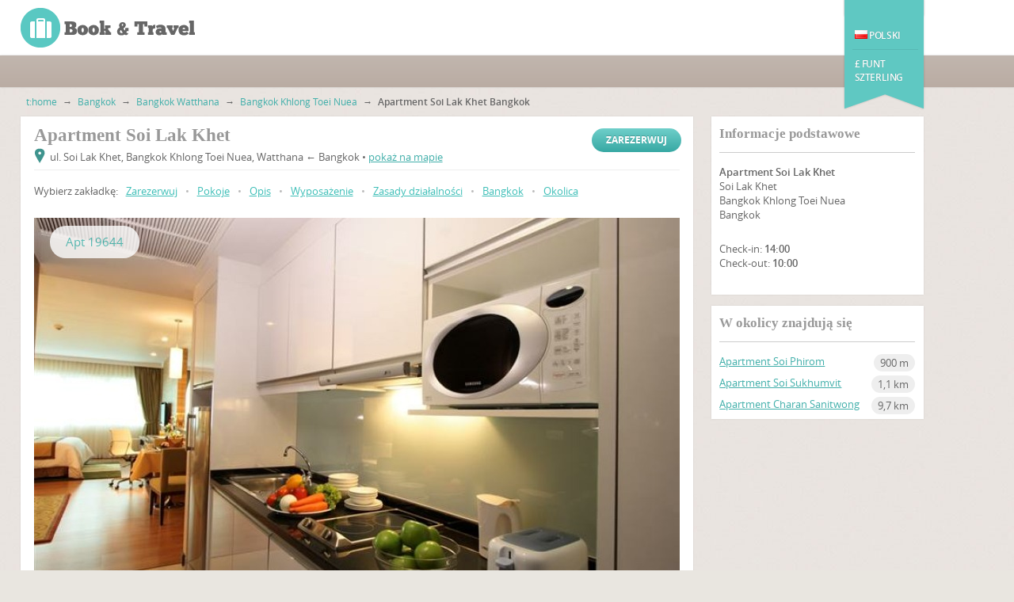

--- FILE ---
content_type: text/html; charset=UTF-8
request_url: https://www.book-travel.net/pl/bangkok/apartament-soi-lak-khet/?activeTab=facilities&curr=145
body_size: 5829
content:
<!DOCTYPE html>
<html lang="pl">
<head>
     <script async src="https://www.googletagmanager.com/gtag/js?id=UA-23460120-10"></script>
<script>
    window.dataLayer = window.dataLayer || [];
    function gtag(){dataLayer.push(arguments);}
    gtag('js', new Date());
    gtag('config', 'UA-23460120-10');
</script>
 
    <meta charset="utf-8"/>
    <title>Apartment Soi Lak Khet | Zakwaterowanie Bangkok, Thailand</title>
    <meta name="description" content="Rezerwuj łatwo i tanio Noclegi w Bangkok. Szeroki wybór zakwaterowania - 4 apartamentów w Bangkok" />
    <meta name="keywords" content="bangkok, apartment, soi, lak, khet, zakwaterowanie, thailand, rezerwuj, łatwo, tanio, noclegi, szeroki, wybór, zakwaterowania, apartamentów" />
    <meta name="robots" content="index,follow" />
    <link rel="canonical" href="https://www.book-travel.net/pl/bangkok/apartament-soi-lak-khet/" type="text/html" />
    <link rel="alternate" href="/en/bangkok/apartment-soi-lak-khet/" type="text/html" title="English" hreflang="en" />
<link rel="alternate" href="/cz/bangkok/apartma-soi-lak-khet/" type="text/html" title="Čeština" hreflang="cs" />
<link rel="alternate" href="/de/bangkok/appartement-soi-lak-khet/" type="text/html" title="Deutsch" hreflang="de" />
<link rel="alternate" href="/ru/bangkok/apartament-soi-lak-khet/" type="text/html" title="Русский" hreflang="ru" />
<link rel="alternate" href="/sk/bangkok/apartman-soi-lak-khet/" type="text/html" title="Slovenčina" hreflang="sk" />
    <link rel="icon" type="image/ico" href="/resources/Templates/Accommodation/Module/BookTravelNet/favicon.ico" />



    <link rel="stylesheet" type="text/css" href="/libs/resources/icons/flat/flaticon.css" />
    <link rel="stylesheet" type="text/css" href="/libs/resources/css/payments.css" />
    <link rel="stylesheet" type="text/css" href="/libs/resources/css/iconset-flags.css" />
    <link rel="stylesheet" type="text/css" href="/libs/resources/css/font-awesome.min.css" />
    <link rel="stylesheet" type="text/css" href="/libs/jquery.prettyPhoto/css/prettyPhoto.css" />

    <link rel="stylesheet" type="text/css" href="/theme/forest/css/forest.css" />
</head>
<body class="ucdetail">

    <header>
        <div class="ribbon-menu">
            <div class="wrap">
                <div id="currencies" class="menu">
                    <div class="menu-container">
                        <a  href="/pl/bangkok/apartament-soi-lak-khet/?activeTab=facilities&curr=111"><span class="code">AUD</span><span class="name">Dolar australijski</span></a>
<a  href="/pl/bangkok/apartament-soi-lak-khet/?activeTab=facilities&curr=117"><span class="code">€</span><span class="name">Euro</span></a>
<a  href="/pl/bangkok/apartament-soi-lak-khet/?activeTab=facilities&curr=135"><span class="code">PLN</span><span class="name">Złoty polski</span></a>
<a class="active" href="/pl/bangkok/apartament-soi-lak-khet/?activeTab=facilities&curr=145"><span class="code">£</span><span class="name">Funt szterling</span></a>
<a  href="/pl/bangkok/apartament-soi-lak-khet/?activeTab=facilities&curr=112"><span class="code">R$</span><span class="name">Real brazylijski</span></a>
<a  href="/pl/bangkok/apartament-soi-lak-khet/?activeTab=facilities&curr=127"><span class="code">CAD</span><span class="name">Dolar kanadyjsk</span></a>
<a  href="/pl/bangkok/apartament-soi-lak-khet/?activeTab=facilities&curr=143"><span class="code">TRY</span><span class="name">Nowa lira turecka</span></a>
<a  href="/pl/bangkok/apartament-soi-lak-khet/?activeTab=facilities&curr=110"><span class="code">CZK</span><span class="name">Korona czeska</span></a>
<a  href="/pl/bangkok/apartament-soi-lak-khet/?activeTab=facilities&curr=113"><span class="code">BGN</span><span class="name">Lew bułgarski</span></a>
<a  href="/pl/bangkok/apartament-soi-lak-khet/?activeTab=facilities&curr=128"><span class="code">LTL</span><span class="name">Lit litewski</span></a>
<a  href="/pl/bangkok/apartament-soi-lak-khet/?activeTab=facilities&curr=144"><span class="code">US$</span><span class="name">Dolar amerykański</span></a><button type="button" class="close">×</button>                    </div>
                </div>
                <div id="locales" class="menu">
                    <div class="menu-container">
                        <a  href="/cz/bangkok/apartma-soi-lak-khet/?locale=cs_CZ"><span class="icon icon-flag fCz"></span><span class="name">Čeština</span></a>
<a  href="/de/bangkok/appartement-soi-lak-khet/?locale=de_DE"><span class="icon icon-flag fDe"></span><span class="name">Deutsch</span></a>
<a  href="/en/bangkok/apartment-soi-lak-khet/?locale=en_GB"><span class="icon icon-flag fEn"></span><span class="name">English (UK)</span></a>
<a  href="/en/bangkok/apartment-soi-lak-khet/?locale=en_US"><span class="icon icon-flag fUs"></span><span class="name">English (US)</span></a>
<a class="active" href="/pl/bangkok/apartament-soi-lak-khet/?locale=pl_PL"><span class="icon icon-flag fPl"></span><span class="name">Polski</span></a>
<a  href="/ru/bangkok/apartament-soi-lak-khet/?locale=ru_RU"><span class="icon icon-flag fRu"></span><span class="name">Русский</span></a>
<a  href="/sk/bangkok/apartman-soi-lak-khet/?locale=sk_SK"><span class="icon icon-flag fSk"></span><span class="name">Slovenčina</span></a><button type="button" class="close">×</button>                    </div>
                </div>
            </div>
        </div>
        <div class="wrap clearfix">
            <!--logo-->
            <a class="bt-logo logo" href="/" title="Zakwaterowanie"><strong>Zakwaterowanie</strong></a>
            <!--//logo-->

            <!--ribbon-->
            <div class="ribbon">
                <nav>
                    <br/><br/>
                    <ul class="lang-nav">
                        <li class="active"><span class="menu-toggle" data-target="locales"><span data-toggle="tooltip" data-placement="bottom" title="Wybierz język" data-container="body" data-html="true"><span class="icon icon-flag fPl"></span> Polski</span></span></li>                    </ul>
                    <ul class="currency-nav">
                        <li class="active"><span class="menu-toggle" data-target="currencies"><span data-toggle="tooltip" data-placement="bottom" title="Wybierze walutę" data-container="body" data-html="true">£ Funt szterling </span></span></li>                    </ul>
                </nav>
            </div>
            <!--//ribbon-->
        </div>

        <!--main navigation-->
        <nav class="main-nav" role="navigation">
            <ul class="wrap" id="nav">
                            </ul>
        </nav>
        <!--//main navigation-->
    </header>

                <div class="main" role="main">
        <div class="wrap clearfix">
            <!--main content-->
            <div class="content clearfix">
                <!--breadcrumbs-->
                <nav role="navigation" class="breadcrumbs clearfix">
                     <div class="crumbs">
                        <a href="/" title="t:home">t:home</a>
            <span class="s"> → </span>
                                <a href="/pl/bangkok/" title="Zakwaterowanie Bangkok">Bangkok</a>
            <span class="s"> → </span>
                                <a href="/pl/bangkok/watthana-cd599707/" title="Zakwaterowanie Bangkok Watthana">Bangkok Watthana</a>
            <span class="s"> → </span>
                                <a href="/pl/bangkok/khlong-toei-nuea-cp542199/" title="Zakwaterowanie Bangkok Khlong Toei Nuea">Bangkok Khlong Toei Nuea</a>
            <span class="s"> → </span>
                                <span><strong>Apartment Soi Lak Khet Bangkok</strong></span>
            </div> 
                    <!--crumbs-->
                                <!--//crumbs-->
                </nav>
                <!--//breadcrumbs-->

                <!--hotel three-fourth content-->
                <section class="three-fourth">
                    <div class="static-content post">
                        <h1 class="lodg-detail">Apartment Soi Lak Khet</h1>
                        <a href="#tabs" class="gradient-button bookNow" data-tab-target="l1233655booking-form">Zarezerwuj</a>
                        <div class="clearfix"></div>
                    <p class="address"><span class="icon icon-pin1"></span>ul. Soi Lak Khet, Bangkok Khlong Toei Nuea,  Watthana &larr; Bangkok  • <a href="#l1233655map" class="no-scroll" data-tab-target="l1233655map">pokaż na mapie</a></p>
                     <p class="jump-to">
    Wybierz zakładkę:
            <a href="/pl/bangkok/apartament-soi-lak-khet/?activeTab=booking-form#booking-form" class="text-primary" title="Zarezerwuj Apartment Soi Lak Khet" data-tab-target="l1233655booking-form">Zarezerwuj</a>
                    <span>•</span>
                    <a href="/pl/bangkok/apartament-soi-lak-khet/?activeTab=rooms#rooms" class="text-primary" title="Pokoje Apartment Soi Lak Khet" data-tab-target="l1233655rooms">Pokoje</a>
                    <span>•</span>
                    <a href="/pl/bangkok/apartament-soi-lak-khet/?activeTab=info#info" class="text-primary" title="Opis Apartment Soi Lak Khet" data-tab-target="l1233655info">Opis</a>
                    <span>•</span>
                    <a href="/pl/bangkok/apartament-soi-lak-khet/?activeTab=facilities#facilities" class="text-primary" title="Wyposażenie Apartment Soi Lak Khet" data-tab-target="l1233655facilities">Wyposażenie</a>
                    <span>•</span>
                    <a href="/pl/bangkok/apartament-soi-lak-khet/?activeTab=policies#policies" class="text-primary" title="Zasady działalności Apartment Soi Lak Khet" data-tab-target="l1233655policies">Zasady działalności</a>
                    <span>•</span>
                    <a href="/pl/bangkok/apartament-soi-lak-khet/?activeTab=city#city" class="text-primary" title="Bangkok" data-tab-target="l1233655city">Bangkok</a>
                    <span>•</span>
                    <a href="/pl/bangkok/apartament-soi-lak-khet/?activeTab=surroundings#surroundings" class="text-primary" title="Okolica Apartment Soi Lak Khet" data-tab-target="l1233655surroundings">Okolica</a>
            </p>
 

                    <!--gallery-->
                    <div class="photogallery" data-theme="fade">
				<div class="photos">
					<div class="photos-container photos-fade-container"><img src="https://img.book-travel.net/soilakkhet/apartment-19644-bangkok_w815h470a1c1bgcfff.jpg"  width="815" height="470" alt="Apartment Soi Lak Khet Bangkok - Apt 19644"/><a class="description" href="https://img.book-travel.net/soilakkhet/apartment-19644-bangkok.jpg" title="Apt 19644" rel="prettyPhoto[ga1233655]">Apt 19644</a><img data-src="https://img.book-travel.net/soilakkhet/apartment-19644-bangkok-1_w815h470a1c1bgcfff.jpg"  width="815" height="470" alt="Apartment Soi Lak Khet Bangkok - Apt 19644"/><a class="description" href="https://img.book-travel.net/soilakkhet/apartment-19644-bangkok-1.jpg" title="Apt 19644" rel="prettyPhoto[ga1233655]">Apt 19644</a><img data-src="https://img.book-travel.net/soilakkhet/apartment-19644-bangkok-2_w815h470a1c1bgcfff.jpg"  width="815" height="470" alt="Apartment Soi Lak Khet Bangkok - Apt 19644"/><a class="description" href="https://img.book-travel.net/soilakkhet/apartment-19644-bangkok-2.jpg" title="Apt 19644" rel="prettyPhoto[ga1233655]">Apt 19644</a><img data-src="https://img.book-travel.net/soilakkhet/apartment-19644-bangkok-3_w815h470a1c1bgcfff.jpg"  width="815" height="470" alt="Apartment Soi Lak Khet Bangkok - Apt 19644"/><a class="description" href="https://img.book-travel.net/soilakkhet/apartment-19644-bangkok-3.jpg" title="Apt 19644" rel="prettyPhoto[ga1233655]">Apt 19644</a><img data-src="https://img.book-travel.net/soilakkhet/area-19644-01-bangkok_w815h470a1c1bgcfff.jpg"  width="815" height="470" alt="Apartment Soi Lak Khet Bangkok - Apt 19644"/><a class="description" href="https://img.book-travel.net/soilakkhet/area-19644-01-bangkok.jpg" title="Apt 19644" rel="prettyPhoto[ga1233655]">Apt 19644</a><img data-src="https://img.book-travel.net/soilakkhet/area-19644-02-bangkok_w815h470a1c1bgcfff.jpg"  width="815" height="470" alt="Apartment Soi Lak Khet Bangkok - Apt 19644"/><a class="description" href="https://img.book-travel.net/soilakkhet/area-19644-02-bangkok.jpg" title="Apt 19644" rel="prettyPhoto[ga1233655]">Apt 19644</a><img data-src="https://img.book-travel.net/soilakkhet/area-19644-03-bangkok_w815h470a1c1bgcfff.jpg"  width="815" height="470" alt="Apartment Soi Lak Khet Bangkok - Apt 19644"/><a class="description" href="https://img.book-travel.net/soilakkhet/area-19644-03-bangkok.jpg" title="Apt 19644" rel="prettyPhoto[ga1233655]">Apt 19644</a><img data-src="https://img.book-travel.net/soilakkhet/area-19644-04-bangkok_w815h470a1c1bgcfff.jpg"  width="815" height="470" alt="Apartment Soi Lak Khet Bangkok - Apt 19644"/><a class="description" href="https://img.book-travel.net/soilakkhet/area-19644-04-bangkok.jpg" title="Apt 19644" rel="prettyPhoto[ga1233655]">Apt 19644</a><img data-src="https://img.book-travel.net/soilakkhet/area-19644-05-bangkok_w815h470a1c1bgcfff.jpg"  width="815" height="470" alt="Apartment Soi Lak Khet Bangkok - Apt 19644"/><a class="description" href="https://img.book-travel.net/soilakkhet/area-19644-05-bangkok.jpg" title="Apt 19644" rel="prettyPhoto[ga1233655]">Apt 19644</a><img data-src="https://img.book-travel.net/soilakkhet/area-19644-06-bangkok_w815h470a1c1bgcfff.jpg"  width="815" height="470" alt="Apartment Soi Lak Khet Bangkok - Apt 19644"/><a class="description" href="https://img.book-travel.net/soilakkhet/area-19644-06-bangkok.jpg" title="Apt 19644" rel="prettyPhoto[ga1233655]">Apt 19644</a><img data-src="https://img.book-travel.net/soilakkhet/area-19644-07-bangkok_w815h470a1c1bgcfff.jpg"  width="815" height="470" alt="Apartment Soi Lak Khet Bangkok - Apt 19644"/><a class="description" href="https://img.book-travel.net/soilakkhet/area-19644-07-bangkok.jpg" title="Apt 19644" rel="prettyPhoto[ga1233655]">Apt 19644</a></div><span class="control prev" title="poprzedni">&lsaquo;</span>
						<span class="control next" title="następtny">&rsaquo;</span>
						<span class="control full" title="kliknij dla powiększenia">
						<i class="fa fa-plus-square-o"></i></span>
				</div><div class="thumbnails">
					<div class="photos-container photos-fade-container"><img src="https://img.book-travel.net/soilakkhet/apartment-19644-bangkok_w40h40a1c1bgcfff.jpg"  width="40" height="40" alt="Apartment Soi Lak Khet Bangkok - Apt 19644"/><img src="https://img.book-travel.net/soilakkhet/apartment-19644-bangkok-1_w40h40a1c1bgcfff.jpg"  width="40" height="40" alt="Apartment Soi Lak Khet Bangkok - Apt 19644"/><img src="https://img.book-travel.net/soilakkhet/apartment-19644-bangkok-2_w40h40a1c1bgcfff.jpg"  width="40" height="40" alt="Apartment Soi Lak Khet Bangkok - Apt 19644"/><img src="https://img.book-travel.net/soilakkhet/apartment-19644-bangkok-3_w40h40a1c1bgcfff.jpg"  width="40" height="40" alt="Apartment Soi Lak Khet Bangkok - Apt 19644"/><img src="https://img.book-travel.net/soilakkhet/area-19644-01-bangkok_w40h40a1c1bgcfff.jpg"  width="40" height="40" alt="Apartment Soi Lak Khet Bangkok - Apt 19644"/><img src="https://img.book-travel.net/soilakkhet/area-19644-02-bangkok_w40h40a1c1bgcfff.jpg"  width="40" height="40" alt="Apartment Soi Lak Khet Bangkok - Apt 19644"/><img src="https://img.book-travel.net/soilakkhet/area-19644-03-bangkok_w40h40a1c1bgcfff.jpg"  width="40" height="40" alt="Apartment Soi Lak Khet Bangkok - Apt 19644"/><img src="https://img.book-travel.net/soilakkhet/area-19644-04-bangkok_w40h40a1c1bgcfff.jpg"  width="40" height="40" alt="Apartment Soi Lak Khet Bangkok - Apt 19644"/><img src="https://img.book-travel.net/soilakkhet/area-19644-05-bangkok_w40h40a1c1bgcfff.jpg"  width="40" height="40" alt="Apartment Soi Lak Khet Bangkok - Apt 19644"/><img src="https://img.book-travel.net/soilakkhet/area-19644-06-bangkok_w40h40a1c1bgcfff.jpg"  width="40" height="40" alt="Apartment Soi Lak Khet Bangkok - Apt 19644"/><img src="https://img.book-travel.net/soilakkhet/area-19644-07-bangkok_w40h40a1c1bgcfff.jpg"  width="40" height="40" alt="Apartment Soi Lak Khet Bangkok - Apt 19644"/></div>
				</div></div>                    <!--//gallery-->
                        <div class="clearfix"></div>
                    </div>
                                         <a name="tabs" class="tabs-anchor"></a>
<!--inner navigation-->
<nav class="inner-nav"><ul><li><a href="/pl/bangkok/apartament-soi-lak-khet/?activeTab=booking-form#l1233655booking-form" class="text-primary" data-toggle="tab" title="Zarezerwuj Apartment Soi Lak Khet"><span class="icon icon-facilities"></span>Zarezerwuj</a></li><li><a href="/pl/bangkok/apartament-soi-lak-khet/?activeTab=rooms#l1233655rooms" class="text-primary" data-toggle="tab" title="Pokoje Apartment Soi Lak Khet"><span class="icon icon-grid-view"></span>Pokoje</a></li><li><a href="/pl/bangkok/apartament-soi-lak-khet/?activeTab=info#l1233655info" class="text-primary" data-toggle="tab" title="Opis Apartment Soi Lak Khet"><span class="icon icon-description"></span>Opis</a></li><li class="active"><a href="/pl/bangkok/apartament-soi-lak-khet/?activeTab=facilities#l1233655facilities" class="text-primary" data-toggle="tab" title="Wyposażenie Apartment Soi Lak Khet"><span class="icon icon-list-view"></span>Wyposażenie</a></li><li><a href="/pl/bangkok/apartament-soi-lak-khet/?activeTab=policies#l1233655policies" class="text-primary" data-toggle="tab" title="Zasady działalności Apartment Soi Lak Khet"><span class="icon icon-description"></span>Zasady działalności</a></li><li><a href="/pl/bangkok/apartament-soi-lak-khet/?activeTab=city#l1233655city" class="text-primary" data-toggle="tab" title="Bangkok"><span class="icon icon-location"></span>Bangkok</a></li><li><a href="/pl/bangkok/apartament-soi-lak-khet/?activeTab=surroundings#l1233655surroundings" class="text-primary" data-toggle="tab" title="Okolica Apartment Soi Lak Khet"><span class="icon icon-description"></span>Okolica</a></li></ul></nav><section id="l1233655booking-form" class="tab-content booking-form-tab"><article><form id="arrival-departure" action="">
			<a id="arrivaldeparture-form"></a>
			
				<h2>Formularz rezerwacyjny - Apartment Soi Lak Khet</h2>
				<div class="col-6">
					<label for="d1" class="text-ucf">Data przyjazdu:</label>
						<input type="hidden" name="d1" value="" />
						<input type="hidden" name="m1" value="" /><div class="datepicker-wrap">

					<input type="text" class="addon-datepicker c-pointer"
						  data-dp-minDate="2026-01-23"
						  disabled data-dp-legacy-day="d1" data-dp-legacy-yearmonth="m1"
						 data-dp-lang="pl_PL"
						 data-dp-dateFormat="d.m.Y" value=""
						  data-dp-numMonth="2" data-dp-greater="till" placeholder="Przyjazd" data-dp-disabled-dates="g_occupancy_arrival"
							 data-title-start-range="Przyjazd"
							 data-title-end-range="Odjazd"
						 name="from"
						 autocomplete="off" readonly>
						 <span class="addon-datepicker-trigger icon icon-calendar" data-target="from"></span>
				
				<noscript>
					<select name="d1"><option value="" selected="selected">Dzień</option><option value="1">01</option><option value="2">02</option><option value="3">03</option><option value="4">04</option><option value="5">05</option><option value="6">06</option><option value="7">07</option><option value="8">08</option><option value="9">09</option><option value="10">10</option><option value="11">11</option><option value="12">12</option><option value="13">13</option><option value="14">14</option><option value="15">15</option><option value="16">16</option><option value="17">17</option><option value="18">18</option><option value="19">19</option><option value="20">20</option><option value="21">21</option><option value="22">22</option><option value="23">23</option><option value="24">24</option><option value="25">25</option><option value="26">26</option><option value="27">27</option><option value="28">28</option><option value="29">29</option><option value="30">30</option><option value="31">31</option></select>&nbsp;
					<select name="m1"><option value="" selected="selected">Miesiąc</option><option value="2026-01">styczeń 2026</option><option value="2026-02">luty 2026</option><option value="2026-03">marzec 2026</option><option value="2026-04">kwiecień 2026</option><option value="2026-05">maj 2026</option><option value="2026-06">czerwiec 2026</option><option value="2026-07">lipiec 2026</option><option value="2026-08">sierpień 2026</option><option value="2026-09">wrzesień 2026</option><option value="2026-10">październik 2026</option><option value="2026-11">listopad 2026</option><option value="2026-12">grudzień 2026</option></select>
				</noscript></div>
					<label for="d2" class="text-ucf">Data odjazdu:</label>
						<input type="hidden" name="d2" value="" />
						<input type="hidden" name="m2" value="" /><div class="datepicker-wrap">

					<input type="text" class="addon-datepicker c-pointer"
						  data-dp-minDate="2026-01-24"
						  disabled data-dp-legacy-day="d2" data-dp-legacy-yearmonth="m2"
						 data-dp-lang="pl_PL"
						 data-dp-dateFormat="d.m.Y" value=""
						  data-dp-numMonth="2" data-dp-lower="from" placeholder="Odjazd" data-dp-disabled-dates="g_occupancy_departure"
							 data-title-start-range="Przyjazd"
							 data-title-end-range="Odjazd"
						 name="till"
						 autocomplete="off" readonly>
						 <span class="addon-datepicker-trigger icon icon-calendar" data-target="till"></span>
				
				<noscript>
					<select name="d2"><option value="" selected="selected">Dzień</option><option value="1">01</option><option value="2">02</option><option value="3">03</option><option value="4">04</option><option value="5">05</option><option value="6">06</option><option value="7">07</option><option value="8">08</option><option value="9">09</option><option value="10">10</option><option value="11">11</option><option value="12">12</option><option value="13">13</option><option value="14">14</option><option value="15">15</option><option value="16">16</option><option value="17">17</option><option value="18">18</option><option value="19">19</option><option value="20">20</option><option value="21">21</option><option value="22">22</option><option value="23">23</option><option value="24">24</option><option value="25">25</option><option value="26">26</option><option value="27">27</option><option value="28">28</option><option value="29">29</option><option value="30">30</option><option value="31">31</option></select>&nbsp;
					<select name="m2"><option value="" selected="selected">Miesiąc</option><option value="2026-01">styczeń 2026</option><option value="2026-02">luty 2026</option><option value="2026-03">marzec 2026</option><option value="2026-04">kwiecień 2026</option><option value="2026-05">maj 2026</option><option value="2026-06">czerwiec 2026</option><option value="2026-07">lipiec 2026</option><option value="2026-08">sierpień 2026</option><option value="2026-09">wrzesień 2026</option><option value="2026-10">październik 2026</option><option value="2026-11">listopad 2026</option><option value="2026-12">grudzień 2026</option></select>
				</noscript></div>
					<br />
					<div class="clearfix"></div>
					<input id="changeArrivalDeparture" class="gradient-button" type="submit" value="Zmień datę przyjazdu i odjazdu"/>
				</div>
				<div class="clearfix"></div>
			</form></article></section><section id="l1233655rooms" class="tab-content rooms-tab"><article><div class="tabs-vertical"><ul class="nav nav-tabs tabs-right"><li class="active bg-active-primary"><a href="/pl/bangkok/apartament-soi-lak-khet/?activeTab=rooms&activeRoomId=1233657#rsl1233655r1233657tab" data-toggle="tab">Apt 19644</a></li></ul><div id="rsl1233655r1233657tab" class="tab-content active"><h2>Apt 19644 - Apartment Soi Lak Khet</h2>
							<div class="text-wrap"><p>Apartment Soi Lak Khet oferuje 1 x Apt 19644:</p><p><strong>Maksymalna ilość osób</strong>: 4</p><p><strong>Łóżka</strong>: `<span data-toggle="tooltip" data-placement="right" title="Łóżko małżeńskie (double) - Szerokość łóżek: (130-150 cm)" data-container="body" data-html="true"">Łóżko małżeńskie (double)</span>`</p><p><strong>Wielkość apartamentu</strong>: 39 metrów kwadratowych</p><p><strong>Apartament zawiera</strong>: 1&nbsp;&times;&nbsp;Sypialnia, 1&nbsp;&times;&nbsp;Łazienka, 1&nbsp;&times;&nbsp;Kuchnia, 1&nbsp;&times;&nbsp;Sypialnia i pokój dzienny, 1&nbsp;&times;&nbsp;Sypialnia i pokój dzienny z aneksem kuchennym</p><p><strong>Wyposażenie pokoju</strong>: Odtwarzacz muzyki</p><p class="text-right"><a href="/pl/bangkok/apartament-soi-lak-khet/?activeTab=booking-form&b%5B1233657%5D%5B3%5D%5Bn%5D=1#arrivaldeparture-form" class="gradient-button">Zarezerwuj Apartament</a><p/><div class="rooms-photos"><h3>Fotogaleria</h3></div><span class="thumbnail pull-left"><a href="https://img.book-travel.net/soilakkhet/apartment-19644-bangkok.jpg" title="Apt 19644 - Apartment Soi Lak Khet Bangkok" rel="prettyPhoto[room1233657Gallery]"><img src="https://img.book-travel.net/soilakkhet/apartment-19644-bangkok_w80h80a1c1bgcfff.jpg"  width="80" height="80" alt="Apt 19644 - Apartment Soi Lak Khet Bangkok"/></a></span><span class="thumbnail pull-left"><a href="https://img.book-travel.net/soilakkhet/apartment-19644-bangkok-1.jpg" title="Apt 19644 - Apartment Soi Lak Khet Bangkok" rel="prettyPhoto[room1233657Gallery]"><img src="https://img.book-travel.net/soilakkhet/apartment-19644-bangkok-1_w80h80a1c1bgcfff.jpg"  width="80" height="80" alt="Apt 19644 - Apartment Soi Lak Khet Bangkok"/></a></span><span class="thumbnail pull-left"><a href="https://img.book-travel.net/soilakkhet/apartment-19644-bangkok-2.jpg" title="Apt 19644 - Apartment Soi Lak Khet Bangkok" rel="prettyPhoto[room1233657Gallery]"><img src="https://img.book-travel.net/soilakkhet/apartment-19644-bangkok-2_w80h80a1c1bgcfff.jpg"  width="80" height="80" alt="Apt 19644 - Apartment Soi Lak Khet Bangkok"/></a></span><span class="thumbnail pull-left"><a href="https://img.book-travel.net/soilakkhet/apartment-19644-bangkok-3.jpg" title="Apt 19644 - Apartment Soi Lak Khet Bangkok" rel="prettyPhoto[room1233657Gallery]"><img src="https://img.book-travel.net/soilakkhet/apartment-19644-bangkok-3_w80h80a1c1bgcfff.jpg"  width="80" height="80" alt="Apt 19644 - Apartment Soi Lak Khet Bangkok"/></a></span><span class="thumbnail pull-left"><a href="https://img.book-travel.net/soilakkhet/area-19644-01-bangkok.jpg" title="Apt 19644 - Apartment Soi Lak Khet Bangkok" rel="prettyPhoto[room1233657Gallery]"><img src="https://img.book-travel.net/soilakkhet/area-19644-01-bangkok_w80h80a1c1bgcfff.jpg"  width="80" height="80" alt="Apt 19644 - Apartment Soi Lak Khet Bangkok"/></a></span><span class="thumbnail pull-left"><a href="https://img.book-travel.net/soilakkhet/area-19644-02-bangkok.jpg" title="Apt 19644 - Apartment Soi Lak Khet Bangkok" rel="prettyPhoto[room1233657Gallery]"><img src="https://img.book-travel.net/soilakkhet/area-19644-02-bangkok_w80h80a1c1bgcfff.jpg"  width="80" height="80" alt="Apt 19644 - Apartment Soi Lak Khet Bangkok"/></a></span><span class="thumbnail pull-left"><a href="https://img.book-travel.net/soilakkhet/area-19644-03-bangkok.jpg" title="Apt 19644 - Apartment Soi Lak Khet Bangkok" rel="prettyPhoto[room1233657Gallery]"><img src="https://img.book-travel.net/soilakkhet/area-19644-03-bangkok_w80h80a1c1bgcfff.jpg"  width="80" height="80" alt="Apt 19644 - Apartment Soi Lak Khet Bangkok"/></a></span><span class="thumbnail pull-left"><a href="https://img.book-travel.net/soilakkhet/area-19644-04-bangkok.jpg" title="Apt 19644 - Apartment Soi Lak Khet Bangkok" rel="prettyPhoto[room1233657Gallery]"><img src="https://img.book-travel.net/soilakkhet/area-19644-04-bangkok_w80h80a1c1bgcfff.jpg"  width="80" height="80" alt="Apt 19644 - Apartment Soi Lak Khet Bangkok"/></a></span><span class="thumbnail pull-left"><a href="https://img.book-travel.net/soilakkhet/area-19644-05-bangkok.jpg" title="Apt 19644 - Apartment Soi Lak Khet Bangkok" rel="prettyPhoto[room1233657Gallery]"><img src="https://img.book-travel.net/soilakkhet/area-19644-05-bangkok_w80h80a1c1bgcfff.jpg"  width="80" height="80" alt="Apt 19644 - Apartment Soi Lak Khet Bangkok"/></a></span><span class="thumbnail pull-left"><a href="https://img.book-travel.net/soilakkhet/area-19644-06-bangkok.jpg" title="Apt 19644 - Apartment Soi Lak Khet Bangkok" rel="prettyPhoto[room1233657Gallery]"><img src="https://img.book-travel.net/soilakkhet/area-19644-06-bangkok_w80h80a1c1bgcfff.jpg"  width="80" height="80" alt="Apt 19644 - Apartment Soi Lak Khet Bangkok"/></a></span><span class="thumbnail pull-left"><a href="https://img.book-travel.net/soilakkhet/area-19644-07-bangkok.jpg" title="Apt 19644 - Apartment Soi Lak Khet Bangkok" rel="prettyPhoto[room1233657Gallery]"><img src="https://img.book-travel.net/soilakkhet/area-19644-07-bangkok_w80h80a1c1bgcfff.jpg"  width="80" height="80" alt="Apt 19644 - Apartment Soi Lak Khet Bangkok"/></a></span></div></div></div></article></section><section id="l1233655info" class="tab-content info-tab"><article><section class="static-content"><h2>Opis - Apartment Soi Lak Khet</h2><div class="text"></div></section></article></section><section id="l1233655facilities" class="tab-content active facilities-tab"><article><div class="facilities" data-rel="copy" data-target="reservation-form-extras">
                    <h2>Wyposażenie - Apartment Soi Lak Khet</h2><div class="text-wrap"><div class="facility-group"><h3><i class="flaticon flaticon-general"></i><span class="text">Ogólne</span></h3><ul class="three-col"><li>Kuchenka</li><li>Klimatyzacja</li></ul>
			<div class="clearfix"></div></div><div class="facility-group"><h3><i class="flaticon flaticon-activity"></i><span class="text">Sport, itd.</span></h3><ul class="three-col"><li>Basen<span class="badge badge-free">Bezpłatnie</span></li></ul>
			<div class="clearfix"></div></div></div>
		</div></article></section><section id="l1233655policies" class="tab-content policies-tab"><article>
			<h2>Zasady działalności - Apartment Soi Lak Khet</h2>
			<div class="policies text-wrap">
						<div class="description last">
							<h3 class="theme-color"><i class="flaticon flaticon-cancell"></i><span class="text">Warunki anulacji:</span></h3>

							<p>Warunki płatności i anulacji rezerwacji są różne dla różnych typów pokoi. Proszę <a href="#arrivaldeparture-form">wybrać termin pobytu</a> i sprawdzić warunki rezerwacji wybranego pokoju.</p>
							<div class="clearfix"></div>
						</div></div></article></section><div class="clearfix"></div>
<!--//inner navigation--> 
                </section>
                <!--//hotel content-->

                <!--sidebar-->
                <aside class="right-sidebar">
                    <article>
				<h2>Informacje podstawowe</h2>
					<p>
						<strong>Apartment Soi Lak Khet</strong><br />
						Soi Lak Khet <br />Bangkok Khlong Toei Nuea<br />Bangkok </p><p></p><p>
						<span>Check-in:</span> <strong>14:00</strong><br />
						<span>Check-out:</span> <strong>10:00</strong><br /></p><div class="clearfix"></div></article>                    <a href="#l1233655map" class="map-link no-scroll" data-tab-target="l1233655map"><span class="gradient-button gradient-button-small">pokaż na mapie</span></a>
                     <article class="nearest-objects"><div class="h2">W okolicy znajdują się</div><ul><li><span class="name"><a href="/pl/bangkok/apartament-soi-phirom/" class="ajax-preview" data-url="/pl/bangkok/apartament-soi-phirom/?_action=ajaxrequest" title="Apartment Soi Phirom Khwaeng Khlong Tan Nuea">Apartment Soi Phirom</a></span><span class="badge">900 m</span><div class="clearfix"></div></li><li><span class="name"><a href="/pl/bangkok/apartament-soi-sukhumvit/" class="ajax-preview" data-url="/pl/bangkok/apartament-soi-sukhumvit/?_action=ajaxrequest" title="Apartment Soi Sukhumvit Khlong Toei">Apartment Soi Sukhumvit</a></span><span class="badge">1,1 km</span><div class="clearfix"></div></li><li><span class="name"><a href="/pl/bangkok/apartament-charan-sanitwong/" class="ajax-preview" data-url="/pl/bangkok/apartament-charan-sanitwong/?_action=ajaxrequest" title="Apartment Charan Sanitwong Wat Tha Phra">Apartment Charan Sanitwong</a></span><span class="badge">9,7 km</span><div class="clearfix"></div></li></ul></article> 
                                                        </aside>
                <!--//sidebar-->
            </div>
            <!--//main content-->
        </div>
    </div>

         <footer>
    <div class="wrap clearfix">
        <article class="mb20 pull-left">
            <h3>Book &amp; Travel s.r.o.</h3>
            <p>Varhulíkové 1580/18, Praha 7, 17000</p>
        </article>
        <article class="pull-right text-right">
            <h3>Apartment Soi Lak Khet</h3>
            <p>
                Soi Lak Khet, Khlong Toei Nuea, Watthana <span class="ar1">&larr;</span> Bangkok 
            </p>
        </article>

        <section class="bottom">
            <p class="copy">
                &copy; 2009 - 2026 Book & Travel s.r.o.
                <br/>
                Operator webu, firma `Book &amp; Travel s.r.o.` nie ponosi odpowiedzialności za grafikę i zdjęcia podanych obiektów noclegowych.
            </p>
        </section>
    </div>
</footer>

<div>
    <a href="#" class="scroll-to-top" title="przewiń w górę">w górę</a>
</div>

 
<div id="alert"></div><!-- version: 1598603992-->    <script type="text/javascript" src="/theme/forest/js/forest-all.js"></script>
    </body>
</html>
